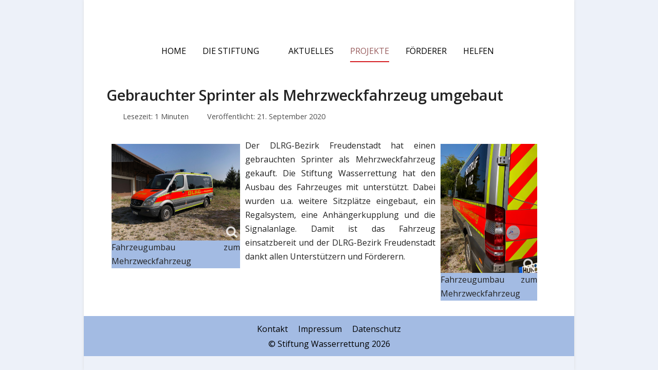

--- FILE ---
content_type: text/html; charset=utf-8
request_url: https://www.stiftung-wasserrettung.de/projekte?view=article&id=27:gebrauchter-sprinter-als-mehrzweckfahrzeug-umgebaut&catid=9:projekte
body_size: 10245
content:
<!DOCTYPE html>
<html lang="de-de" dir="ltr" data-bs-theme="light">

<head>
   <meta http-equiv="X-UA-Compatible" content="IE=edge" /><meta name="viewport" content="width=device-width, initial-scale=1" /><meta name="HandheldFriendly" content="true" /><meta name="mobile-web-app-capable" content="YES" /> <!-- document meta -->
   <meta charset="utf-8">
	<title>Gebrauchter Sprinter als Mehrzweckfahrzeug umgebaut</title>
<link href="https://fonts.gstatic.com?f75112" rel="preconnect">
	<link href="https://fonts.googleapis.com/css2?family=Open+Sans:ital,wght@0,300;0,400;0,600;0,700;0,800;1,300;1,400;1,600;1,700;1,800&amp;display=swap" rel="stylesheet">
	<link href="https://use.fontawesome.com/releases/v7.0.0/css/all.css?f75112" rel="stylesheet">
	<link href="https://unpkg.com/lenis@1.3.8/dist/lenis.css?f75112" rel="stylesheet">
	<link href="/media/templates/site/tp_easy/css/compiled-4301629b98ad0403bf47698d7b208850.css?f75112" rel="stylesheet">
	<link href="/media/templates/site/tp_easy/css/compiled-f42d40fccd2bb694cdb04d42ffcefe7f.css?f75112" rel="stylesheet">
	<link href="/media/vendor/joomla-custom-elements/css/joomla-alert.min.css?0.4.1" rel="stylesheet">
	<link href="/media/uikit4/css/uikit.min.css?f75112" rel="stylesheet">
	<link href="/media/plg_system_jcemediabox/css/jcemediabox.min.css?7d30aa8b30a57b85d658fcd54426884a" rel="stylesheet">
	<link href="/media/plg_system_jcepro/site/css/content.min.css?86aa0286b6232c4a5b58f892ce080277" rel="stylesheet">
	<link href="/plugins/system/cookiespolicynotificationbar/assets/css/cpnb-style.min.css" rel="stylesheet" media="all">
	<style>#fi-61b9f1168f37cc48296773{margin-bottom:30px}@media (max-width: 575.98px) {#fi-61b9f1168f37cc48296773{margin-bottom:30px}}</style>
	<style>.sk-cube-grid{width:68px;height:68px;margin:0 auto}.sk-cube-grid .sk-cube{width:33.33%;height:33.33%;background-color:rgb(15, 78, 102);float:left;-webkit-animation:sk-cubeGridScaleDelay 1.3s infinite ease-in-out;animation:sk-cubeGridScaleDelay 1.3s infinite ease-in-out}.sk-cube-grid .sk-cube1{-webkit-animation-delay:.2s;animation-delay:.2s}.sk-cube-grid .sk-cube2{-webkit-animation-delay:.3s;animation-delay:.3s}.sk-cube-grid .sk-cube3{-webkit-animation-delay:.4s;animation-delay:.4s}.sk-cube-grid .sk-cube4{-webkit-animation-delay:.1s;animation-delay:.1s}.sk-cube-grid .sk-cube5{-webkit-animation-delay:.2s;animation-delay:.2s}.sk-cube-grid .sk-cube6{-webkit-animation-delay:.3s;animation-delay:.3s}.sk-cube-grid .sk-cube7{-webkit-animation-delay:0ms;animation-delay:0ms}.sk-cube-grid .sk-cube8{-webkit-animation-delay:.1s;animation-delay:.1s}.sk-cube-grid .sk-cube9{-webkit-animation-delay:.2s;animation-delay:.2s}@-webkit-keyframes sk-cubeGridScaleDelay{0%,100%,70%{-webkit-transform:scale3D(1,1,1);transform:scale3D(1,1,1)}35%{-webkit-transform:scale3D(0,0,1);transform:scale3D(0,0,1)}}@keyframes sk-cubeGridScaleDelay{0%,100%,70%{-webkit-transform:scale3D(1,1,1);transform:scale3D(1,1,1)}35%{-webkit-transform:scale3D(0,0,1);transform:scale3D(0,0,1)}}[data-bs-theme=dark] .sk-cube-grid .sk-cube{background-color:rgb(15, 78, 102);}#astroid-preloader{background:rgba(0, 0, 0, 0.545);z-index: 99999;}[data-bs-theme=dark] #astroid-preloader{background:rgba(0, 0, 0, 0.545);}</style>
	<style>.wf_caption {background-color: #a3bbe3;
    /* hyphens */
   -epub-hyphens: auto;
   -moz-hyphens: auto;
   -o-hyphens: auto;
   -webkit-hyphens: auto;
   -ms-hyphens: auto;
   hyphens: auto; 
}</style>
	<style>

/* BEGIN: Cookies Policy Notification Bar - J! system plugin (Powered by: Web357.com) */
.cpnb-outer { border-color: rgba(32, 34, 38, 1); }
.cpnb-outer.cpnb-div-position-top { border-bottom-width: 1px; }
.cpnb-outer.cpnb-div-position-bottom { border-top-width: 1px; }
.cpnb-outer.cpnb-div-position-top-left, .cpnb-outer.cpnb-div-position-top-right, .cpnb-outer.cpnb-div-position-bottom-left, .cpnb-outer.cpnb-div-position-bottom-right { border-width: 1px; }
.cpnb-message { color: #f1f1f3; }
.cpnb-message a { color: #ffffff }
.cpnb-button, .cpnb-button-ok, .cpnb-m-enableAllButton { -webkit-border-radius: 4px; -moz-border-radius: 4px; border-radius: 4px; font-size: 12px; color: #ffffff; background-color: rgba(59, 137, 199, 1); }
.cpnb-button:hover, .cpnb-button:focus, .cpnb-button-ok:hover, .cpnb-button-ok:focus, .cpnb-m-enableAllButton:hover, .cpnb-m-enableAllButton:focus { color: #ffffff; background-color: rgba(49, 118, 175, 1); }
.cpnb-button-decline, .cpnb-button-delete, .cpnb-button-decline-modal, .cpnb-m-DeclineAllButton { color: #ffffff; background-color: rgba(119, 31, 31, 1); }
.cpnb-button-decline:hover, .cpnb-button-decline:focus, .cpnb-button-delete:hover, .cpnb-button-delete:focus, .cpnb-button-decline-modal:hover, .cpnb-button-decline-modal:focus, .cpnb-m-DeclineAllButton:hover, .cpnb-m-DeclineAllButton:focus { color: #ffffff; background-color: rgba(175, 38, 20, 1); }
.cpnb-button-cancel, .cpnb-button-reload, .cpnb-button-cancel-modal { color: #ffffff; background-color: rgba(90, 90, 90, 1); }
.cpnb-button-cancel:hover, .cpnb-button-cancel:focus, .cpnb-button-reload:hover, .cpnb-button-reload:focus, .cpnb-button-cancel-modal:hover, .cpnb-button-cancel-modal:focus { color: #ffffff; background-color: rgba(54, 54, 54, 1); }
.cpnb-button-settings, .cpnb-button-settings-modal { color: #ffffff; background-color: rgba(90, 90, 90, 1); }
.cpnb-button-settings:hover, .cpnb-button-settings:focus, .cpnb-button-settings-modal:hover, .cpnb-button-settings-modal:focus { color: #ffffff; background-color: rgba(54, 54, 54, 1); }
.cpnb-button-more-default, .cpnb-button-more-modal { color: #ffffff; background-color: rgba(123, 138, 139, 1); }
.cpnb-button-more-default:hover, .cpnb-button-more-modal:hover, .cpnb-button-more-default:focus, .cpnb-button-more-modal:focus { color: #ffffff; background-color: rgba(105, 118, 119, 1); }
.cpnb-m-SaveChangesButton { color: #ffffff; background-color: rgba(133, 199, 136, 1); }
.cpnb-m-SaveChangesButton:hover, .cpnb-m-SaveChangesButton:focus { color: #ffffff; background-color: rgba(96, 153, 100, 1); }
@media only screen and (max-width: 600px) {
.cpnb-left-menu-toggle::after, .cpnb-left-menu-toggle-button {
content: "Categories";
}
}
/* END: Cookies Policy Notification Bar - J! system plugin (Powered by: Web357.com) */
</style>
<script src="/media/vendor/jquery/js/jquery.min.js?3.7.1"></script>
	<script src="/media/legacy/js/jquery-noconflict.min.js?504da4"></script>
	<script src="/media/astroid/js/jquery.easing.min.js?f75112"></script>
	<script src="/media/astroid/js/megamenu.min.js?f75112"></script>
	<script src="/media/astroid/js/jquery.hoverIntent.min.js?f75112"></script>
	<script src="/media/astroid/js/offcanvas.min.js?f75112"></script>
	<script src="/media/astroid/js/mobilemenu.min.js?f75112"></script>
	<script src="https://unpkg.com/lenis@1.3.8/dist/lenis.min.js?f75112"></script>
	<script src="/media/astroid/js/script.min.js?f75112"></script>
	<script type="application/json" class="joomla-script-options new">{"joomla.jtext":{"ERROR":"Fehler","MESSAGE":"Nachricht","NOTICE":"Hinweis","WARNING":"Warnung","JCLOSE":"Schließen","JOK":"OK","JOPEN":"Öffnen"},"system.paths":{"root":"","rootFull":"https:\/\/www.stiftung-wasserrettung.de\/","base":"","baseFull":"https:\/\/www.stiftung-wasserrettung.de\/"},"csrf.token":"aa5dcca533b4d0abe534581435265777","uikit4.defer":true}</script>
	<script src="/media/system/js/core.min.js?a3d8f8"></script>
	<script src="/media/system/js/messages.min.js?9a4811" type="module"></script>
	<script src="/media/uikit4/js/uikit.min.js?f75112"></script>
	<script src="/media/uikit4/js/uikit-icons.min.js?f75112"></script>
	<script src="/media/plg_system_jcemediabox/js/jcemediabox.min.js?7d30aa8b30a57b85d658fcd54426884a"></script>
	<script src="/plugins/system/cookiespolicynotificationbar/assets/js/cookies-policy-notification-bar.min.js"></script>
	<script>const initSmoothScrollingGSAP = () => {const lenis = new Lenis({duration: 0.54});lenis.on('scroll', ScrollTrigger.update);gsap.ticker.add((time)=>{lenis.raf(time * 1000)});gsap.ticker.lagSmoothing(0);};const initSmoothScrolling = () => {const lenis = new Lenis({duration: 0.54});function raf(time) {lenis.raf(time);requestAnimationFrame(raf);}requestAnimationFrame(raf);};if (typeof ScrollTrigger !== 'undefined') {initSmoothScrollingGSAP()} else {initSmoothScrolling()}</script>
	<script>var TEMPLATE_HASH = "7a8bbb3b06fab17e787fb247e8090026", ASTROID_COLOR_MODE ="light";</script>
	<script type="application/ld+json">{"@context":"https://schema.org","@graph":[{"@type":"Organization","@id":"https://www.stiftung-wasserrettung.de/#/schema/Organization/base","name":"Stiftung Wasserrettung","url":"https://www.stiftung-wasserrettung.de/"},{"@type":"WebSite","@id":"https://www.stiftung-wasserrettung.de/#/schema/WebSite/base","url":"https://www.stiftung-wasserrettung.de/","name":"Stiftung Wasserrettung","publisher":{"@id":"https://www.stiftung-wasserrettung.de/#/schema/Organization/base"}},{"@type":"WebPage","@id":"https://www.stiftung-wasserrettung.de/#/schema/WebPage/base","url":"https://www.stiftung-wasserrettung.de/projekte?view=article&amp;id=27:gebrauchter-sprinter-als-mehrzweckfahrzeug-umgebaut&amp;catid=9:projekte","name":"Gebrauchter Sprinter als Mehrzweckfahrzeug umgebaut","isPartOf":{"@id":"https://www.stiftung-wasserrettung.de/#/schema/WebSite/base"},"about":{"@id":"https://www.stiftung-wasserrettung.de/#/schema/Organization/base"},"inLanguage":"de-DE"},{"@type":"Article","@id":"https://www.stiftung-wasserrettung.de/#/schema/com_content/article/27","name":"Gebrauchter Sprinter als Mehrzweckfahrzeug umgebaut","headline":"Gebrauchter Sprinter als Mehrzweckfahrzeug umgebaut","inLanguage":"de-DE","dateCreated":"2020-09-20T22:00:00+00:00","isPartOf":{"@id":"https://www.stiftung-wasserrettung.de/#/schema/WebPage/base"}}]}</script>
	<script>jQuery(document).ready(function(){WfMediabox.init({"base":"\/","theme":"standard","width":"","height":"","lightbox":0,"shadowbox":0,"icons":1,"overlay":1,"overlay_opacity":0,"overlay_color":"","transition_speed":500,"close":2,"labels":{"close":"Schlie\u00dfen","next":"N\u00e4chstes","previous":"Vorheriges","cancel":"Abbrechen","numbers":"{{numbers}}","numbers_count":"{{current}} von {{total}}","download":"Download"},"swipe":true,"expand_on_click":true});});</script>
	<script>

// BEGIN: Cookies Policy Notification Bar - J! system plugin (Powered by: Web357.com)
var cpnb_config = {"w357_joomla_caching":0,"w357_position":"center","w357_show_close_x_icon":"1","w357_hide_after_time":"display_always","w357_duration":"60","w357_animate_duration":"1000","w357_limit":"0","w357_message":"Um die optimale Nutzung unserer Website zu ermöglichen, verwenden wir Cookies. Um nicht gegen geltende Gesetze zu verstoßen, benötigen wir dazu Ihr ausdrückliches Einverständnis.","w357_display_ok_btn":"1","w357_buttonText":"Ja, ich gebe mein Einverständnis!","w357_display_decline_btn":"1","w357_buttonDeclineText":"Ablehnen","w357_display_cancel_btn":"0","w357_buttonCancelText":"Schließen","w357_display_settings_btn":0,"w357_buttonSettingsText":"Einstellungen","w357_buttonMoreText":"Weitere Informationen","w357_buttonMoreLink":"","w357_display_more_info_btn":"1","w357_fontColor":"#f1f1f3","w357_linkColor":"#ffffff","w357_fontSize":"12px","w357_backgroundColor":"rgba(50, 58, 69, 1)","w357_borderWidth":"1","w357_body_cover":"1","w357_overlay_state":"1","w357_overlay_color":"rgba(10, 10, 10, 0.3)","w357_height":"auto","w357_cookie_name":"cookiesDirective","w357_link_target":"_self","w357_popup_width":"800","w357_popup_height":"600","w357_customText":"\u003Ch1\u003EVereinbarung zur Verwendung von Cookies\u003C\/h1\u003E\r\n\u003Chr \/\u003E\r\n\u003Ch3\u003EAllgemeine Verwendung\u003C\/h3\u003E\r\n\u003Cp\u003EWir verwenden Cookies, Tracking Pixels und ähnliche Technologien auf unserer Website. Cookies sind kleine Dateien, die von uns erstellt und auf Ihrem Gerät gespeichert werden. Unsere Website verwendet Cookies, die von uns oder von Dritten zu verschiedenen Zwecken im Rahmen der Verwendung und Funktionalität einschließlich der Personalisierung unserer Website abgelegt werden. Es ist möglich, dass Cookies verwendet werden, um zu nachzuvollziehen, wie Sie die Website verwenden und so zielgerichtete Werbung anzuzeigen.\u003C\/p\u003E\r\n\u003Ch3\u003EDritt-Anbieter\u003C\/h3\u003E\r\n\u003Cp\u003EUnsere Website nutzt verschiedene Dienste von Dritt-Anbietern. Wenn Sie auf unserer Website sind, können diese Dienste anonyme Cookies im Browser des Benutzers ablegen und diese Cookies mit in der Cookie-Datei des Besuchers speichern. Im folgenden eine Liste einiger derartiger Dienste: Google, Facebook, Twitter, Adroll, MailChimp, Sucuri, Intercom und andere soziale Netzwerke, Anzeigen-Agenturen, Sicherheits-Software wie z.B. Firewalls, Datenanalyse-Unternehmen und Anbieter von Internetzugängen. Diese Dienste sammeln möglicherweise auch anonyme Identifizierungsmerkmale wie die IP-Adresse, den HTTP-Referrer, die eindeutige Geräte-Kennung und andere nicht-persönliche Informationen zur Identifizierung sowie Server Logfiles.\u003C\/p\u003E\r\n\u003Chr \/\u003E","w357_more_info_btn_type":"custom_text","w357_blockCookies":"1","w357_autoAcceptAfterScrolling":"0","w357_numOfScrolledPixelsBeforeAutoAccept":"300","w357_reloadPageAfterAccept":"0","w357_enableConfirmationAlerts":"0","w357_enableConfirmationAlertsForAcceptBtn":0,"w357_enableConfirmationAlertsForDeclineBtn":0,"w357_enableConfirmationAlertsForDeleteBtn":0,"w357_confirm_allow_msg":"Hiermit erlauben Sie, dass diese Website in diesem Browser Cookies setzen und verwenden darf. Sind Sie sicher, dass Sie diese Funktion aktivieren und erlauben möchten?","w357_confirm_delete_msg":"Hiermit löschen Sie die von dieser Website in diesem Browser gesetzen Cookies. Sind Sie sicher, dass Sie alle Cookies dieser Website deaktivieren und löschen möchten?","w357_show_in_iframes":"0","w357_shortcode_is_enabled_on_this_page":0,"w357_base_url":"https:\/\/www.stiftung-wasserrettung.de\/","w357_base_ajax_url":"https:\/\/www.stiftung-wasserrettung.de\/","w357_current_url":"https:\/\/www.stiftung-wasserrettung.de\/projekte","w357_always_display":"0","w357_show_notification_bar":true,"w357_expiration_cookieSettings":"365","w357_expiration_cookieAccept":"365","w357_expiration_cookieDecline":"180","w357_expiration_cookieCancel":"3","w357_accept_button_class_notification_bar":"cpnb-accept-btn","w357_decline_button_class_notification_bar":"cpnb-decline-btn","w357_cancel_button_class_notification_bar":"cpnb-cancel-btn","w357_settings_button_class_notification_bar":"cpnb-settings-btn","w357_moreinfo_button_class_notification_bar":"cpnb-moreinfo-btn","w357_accept_button_class_notification_bar_modal_window":"cpnb-accept-btn-m","w357_decline_button_class_notification_bar_modal_window":"cpnb-decline-btn-m","w357_save_button_class_notification_bar_modal_window":"cpnb-save-btn-m","w357_buttons_ordering":"[\u0022ok\u0022,\u0022decline\u0022,\u0022cancel\u0022,\u0022settings\u0022,\u0022moreinfo\u0022]"};
// END: Cookies Policy Notification Bar - J! system plugin (Powered by: Web357.com)
</script>
	<script>

// BEGIN: Cookies Policy Notification Bar - J! system plugin (Powered by: Web357.com)
var cpnb_cookiesCategories = {"cookie_categories_group0":{"cookie_category_id":"required-cookies","cookie_category_name":"Required Cookies","cookie_category_description":"The Required or Functional cookies relate to the functionality of our websites and allow us to improve the service we offer to you through our websites, for example by allowing you to carry information across pages of our website to avoid you having to re-enter information, or by recognizing your preferences when you return to our website.","cookie_category_checked_by_default":"2","cookie_category_status":"1"},"cookie_categories_group1":{"cookie_category_id":"analytical-cookies","cookie_category_name":"Analytical Cookies","cookie_category_description":"Analytical cookies allow us to recognize and to count the number of visitors to our website, to see how visitors move around the website when they are using it and to record which content viewers view and are interested in. This helps us to determine how frequently particular pages and advertisements are visited and to determine the most popular areas of our website. This helps us to improve the service which we offer to you by helping us make sure our users are finding the information they are looking for, by providing anonymized demographic data to third parties in order to target advertising more appropriately to you, and by tracking the success of advertising campaigns on our website.","cookie_category_checked_by_default":"1","cookie_category_status":"1"},"cookie_categories_group2":{"cookie_category_id":"social-media-cookies","cookie_category_name":"Social Media","cookie_category_description":"These cookies allow you to share Website content with social media platforms (e.g., Facebook, Twitter, Instagram). We have no control over these cookies as they are set by the social media platforms themselves.","cookie_category_checked_by_default":"1","cookie_category_status":"1"},"cookie_categories_group3":{"cookie_category_id":"targeted-advertising-cookies","cookie_category_name":"Targeted Advertising Cookies","cookie_category_description":"Advertising and targeting cookies are used to deliver advertisements more relevant to you, but can also limit the number of times you see an advertisement and be used to chart the effectiveness of an ad campaign by tracking users’ clicks. They can also provide security in transactions. They are usually placed by third-party advertising networks with a website operator’s permission but can be placed by the operator themselves. They can remember that you have visited a website, and this information can be shared with other organizations, including other advertisers. They cannot determine who you are though, as the data collected is never linked to your profile. ","cookie_category_checked_by_default":"1","cookie_category_status":"1"}};
// END: Cookies Policy Notification Bar - J! system plugin (Powered by: Web357.com)
</script>
	<script>

// BEGIN: Cookies Policy Notification Bar - J! system plugin (Powered by: Web357.com)
var cpnb_manager = {"w357_m_modalState":"0","w357_m_floatButtonState":"1","w357_m_floatButtonPosition":"bottom_left","w357_m_HashLink":"cookies","w357_m_modal_menuItemSelectedBgColor":"rgba(200, 200, 200, 1)","w357_m_saveChangesButtonColorAfterChange":"rgba(13, 92, 45, 1)","w357_m_floatButtonIconSrc":"https:\/\/www.stiftung-wasserrettung.de\/media\/plg_system_cookiespolicynotificationbar\/icons\/cpnb-cookies-manager-icon-1-64x64.png","w357_m_FloatButtonIconType":"image","w357_m_FloatButtonIconFontAwesomeName":"fas fa-cookie-bite","w357_m_FloatButtonIconFontAwesomeSize":"fa-lg","w357_m_FloatButtonIconFontAwesomeColor":"rgba(61, 47, 44, 0.84)","w357_m_FloatButtonIconUikitName":"cog","w357_m_FloatButtonIconUikitSize":"1","w357_m_FloatButtonIconUikitColor":"rgba(61, 47, 44, 0.84)","w357_m_floatButtonText":"Cookie Manager","w357_m_modalHeadingText":"Erweiterte Cookie Einstellungen","w357_m_checkboxText":"Aktiviert","w357_m_lockedText":"(Gesperrt)","w357_m_EnableAllButtonText":"Allow All Cookies","w357_m_DeclineAllButtonText":"Alle Cookies ablehnen","w357_m_SaveChangesButtonText":"Einstellungen speichern","w357_m_confirmationAlertRequiredCookies":"Diese Cookies sind für diese Website unbedingt erforderlich. Sie können diese Kategorie von Cookies nicht deaktivieren. Vielen Dank für dein Verständnis!"};
// END: Cookies Policy Notification Bar - J! system plugin (Powered by: Web357.com)
</script>
 <!-- joomla head -->
    <!-- head styles -->
    <!-- head scripts -->

<!-- BEGIN: Google Analytics -->
<script>console.log("Google analytics javascript code goes here...")</script>
<!-- END: Google Analytics -->

<!-- BEGIN: Facebook -->
<script>console.log("Facebook javascript code goes here...")</script>
<!-- END: Facebook -->
</head> <!-- document head -->

<body class="site astroid-framework com-content view-article layout-default itemid-139 guest-user astroid-header-stacked-center projekte-alias tp-style-14 de-DE ltr">
   <div id="astroid-preloader" class="d-flex align-items-center justify-content-center position-fixed top-0 start-0 bottom-0 end-0">
   <div class="sk-cube-grid"> <div class="sk-cube sk-cube1"></div><div class="sk-cube sk-cube2"></div><div class="sk-cube sk-cube3"></div><div class="sk-cube sk-cube4"></div><div class="sk-cube sk-cube5"></div><div class="sk-cube sk-cube6"></div><div class="sk-cube sk-cube7"></div><div class="sk-cube sk-cube8"></div><div class="sk-cube sk-cube9"></div></div></div><button type="button" title="Back to Top" id="astroid-backtotop" class="btn rounded hideonsm hideonxs" ><i class="fas fa-arrow-up"></i></button><!-- astroid container -->
<div class="astroid-container">
        <!-- astroid content -->
    <div class="astroid-content">
                <!-- astroid layout -->
        <div class="astroid-layout astroid-layout-boxed">
                        <!-- astroid wrapper -->
            <div class="astroid-wrapper">
                                <div class="astroid-section" id="ta-xajf5lnc8"><div class="container"><div class="astroid-row row" id="ar-7zx1blt76"><div class="astroid-column col-lg-12 col-md-12 col-sm-12 col-12" id="u3s-p8t41r1mh"><div class="astroid-module-position" id="tb1s-66wzjxkcz"><div class="top-a-1-position moduletable ">
        <style type="text/css">

.uk-slidenav {
    color: rgba(255,255,255,.9);
    background: rgba(0,0,0,.3);
	transition:background .1s ease-in-out
	
}
.uk-slidenav:focus, .uk-slidenav:hover {
    color: rgba(255,255,255,1);
    background: rgba(0,0,0,.5);
}
@media only screen and (max-width: 768px) {
  .jp-slide {max-width:90%!important;}
}

</style>
<div class="uk-position-relative uk-visible-toggle uk-dark" data-uk-slideshow="ratio:914:275;animation:fade;autoplay:true;autoplay-interval:5000;finite:0;pause-on-hover:false">
    <ul class="uk-slideshow-items">
                <li>
		                        
										<a target="" href="/"><img src="/images/slider/slideheader0.jpg#joomlaImage://local-images/slider/slideheader0.jpg?width=914&height=275" alt="" uk-cover></a>
					
            			
		
		        </li>
                <li>
		                        
										<a target="" href="/"><img src="/images/slider/slideheader1.jpg#joomlaImage://local-images/slider/slideheader1.jpg?width=914&height=275" alt="" uk-cover></a>
					
            			
		
		        </li>
                <li>
		                        
										<a target="" href="/"><img src="/images/slider/slideheader2.jpg#joomlaImage://local-images/slider/slideheader2.jpg?width=914&height=275" alt="" uk-cover></a>
					
            			
		
		        </li>
                <li>
		                        
										<a target="" href="/"><img src="/images/slider/slideheader3.jpg#joomlaImage://local-images/slider/slideheader3.jpg?width=914&height=275" alt="" uk-cover></a>
					
            			
		
		        </li>
                <li>
		                        
										<a target="" href="/"><img src="/images/slider/slideheader4.jpg#joomlaImage://local-images/slider/slideheader4.jpg?width=914&height=275" alt="" uk-cover></a>
					
            			
		
		        </li>
                <li>
		                        
										<a target="" href="/"><img src="/images/slider/slideheader5.jpg#joomlaImage://local-images/slider/slideheader5.jpg?width=914&height=275" alt="" uk-cover></a>
					
            			
		
		        </li>
                <li>
		                        
										<a target="" href="/"><img src="/images/slider/slideheader6.jpg#joomlaImage://local-images/slider/slideheader6.jpg?width=914&height=275" alt="" uk-cover></a>
					
            			
		
		        </li>
                <li>
		                        
										<a target="" href="/"><img src="/images/slider/slideheader7.jpg#joomlaImage://local-images/slider/slideheader7.jpg?width=914&height=275" alt="" uk-cover></a>
					
            			
		
		        </li>
            </ul>

    
    	<div class="uk-position-bottom-center uk-position-small">
	<ul class="uk-slideshow-nav uk-dotnav uk-flex-center uk-margin"></ul>
	</div>
    
</div>
</div></div></div></div></div></div><div class="astroid-section astroid-header-section" id="hm-qc28m565x"><div class="astroid-row row no-gutters gx-0" id="ar-ley8f0qzj"><div class="astroid-column col-lg-12 col-md-12 col-sm-12 col-12" id="ac-w5udsotaa"><div class="astroid-module-position" id="h-lxpc37g72"><header id="astroid-header" class="astroid-header astroid-stacked-header astroid-stacked-center-header">
   <div class="d-flex">
      <div class="header-stacked-section d-flex justify-content-between flex-column w-100">
         <div class="w-100 d-flex justify-content-center"><div class="d-flex d-lg-none justify-content-start"><div class="header-mobilemenu-trigger burger-menu-button align-self-center" data-offcanvas="#astroid-mobilemenu" data-effect="mobilemenu-slide"><button aria-label="Mobile Menu Toggle" class="button" type="button"><span class="box"><span class="inner"><span class="visually-hidden">Mobile Menu Toggle</span></span></span></button></div></div>            <div class="d-flex w-100 justify-content-center"><!-- logo starts -->
    <!-- image logo starts -->
        <div class="logo-wrapper astroid-logo">
                                                                    
                                    </div>
    <!-- image logo ends -->
<!-- logo ends --></div><div class="min-w-30 d-lg-none"></div></div>                 <div data-megamenu data-megamenu-class=".has-megamenu" data-megamenu-content-class=".megamenu-container" data-dropdown-arrow="true" data-header-offset="true" data-transition-speed="300" data-megamenu-animation="fade" data-easing="linear" data-astroid-trigger="hover" data-megamenu-submenu-class=".nav-submenu" class="astroid-stacked-center-menu w-100 d-none d-lg-flex justify-content-center pt-3">
                     <nav class=" astroid-nav-wraper align-self-center px-2 d-none d-lg-block w-100" aria-label="stacked menu"><ul class="nav astroid-nav justify-content-center d-flex align-items-center"><li data-position="right" class="nav-item nav-item-id-101 nav-item-level-1 nav-item-default"><!--menu link starts-->
<a href="/" title="Home" class="as-menu-item nav-link-item-id-101 nav-link item-link-component item-level-1" data-drop-action="hover">
   <span class="nav-title">
               <i class="fas fa-home"></i>
                                          <span class="nav-title-text">Home</span>                              </span>
   </a>
<!--menu link ends--></li><li data-position="right" class="nav-item nav-item-id-133 nav-item-level-1 nav-item-deeper nav-item-parent has-megamenu nav-item-dropdown"><!--menu link starts-->
<a href="#" title="Die Stiftung" class="as-menu-item nav-link-item-id-133 nav-link megamenu-item-link item-link-heading item-level-1" data-drop-action="hover">
   <span class="nav-title">
                                          <span class="nav-title-text">Die Stiftung</span>                                                <i class="fas fa-chevron-down nav-item-caret"></i>
                  </span>
   </a>
<!--menu link ends--><div class="megamenu-container nav-submenu-container nav-item-level-1"><ul class="nav-submenu" style="width:250px"><li data-position="right" class="nav-item-submenu nav-item-id-134 nav-item-level-2"><!--menu link starts-->
<a href="/die-stiftung/wir-ueber-uns" title="Wir über uns" class="as-menu-item nav-link-item-id-134 item-link-component item-level-2" data-drop-action="hover">
   <span class="nav-title">
                                          <span class="nav-title-text">Wir über uns</span>                              </span>
   </a>
<!--menu link ends--></li><li data-position="right" class="nav-item-submenu nav-item-id-135 nav-item-level-2"><!--menu link starts-->
<a href="/die-stiftung/geschichte" title="Geschichte" class="as-menu-item nav-link-item-id-135 item-link-component item-level-2" data-drop-action="hover">
   <span class="nav-title">
                                          <span class="nav-title-text">Geschichte</span>                              </span>
   </a>
<!--menu link ends--></li><li data-position="right" class="nav-item-submenu nav-item-id-136 nav-item-level-2"><!--menu link starts-->
<a href="/die-stiftung/gremien" title="Gremien" class="as-menu-item nav-link-item-id-136 item-link-component item-level-2" data-drop-action="hover">
   <span class="nav-title">
                                          <span class="nav-title-text">Gremien</span>                              </span>
   </a>
<!--menu link ends--></li><li data-position="right" class="nav-item-submenu nav-item-id-137 nav-item-level-2"><!--menu link starts-->
<a href="/die-stiftung/downloads" title="Downloads" class="as-menu-item nav-link-item-id-137 item-link-component item-level-2" data-drop-action="hover">
   <span class="nav-title">
                                          <span class="nav-title-text">Downloads</span>                              </span>
   </a>
<!--menu link ends--></li></ul></div></li><li data-position="right" class="nav-item nav-item-id-138 nav-item-level-1"><!--menu link starts-->
<a href="/aktuelles" title="Aktuelles" class="as-menu-item nav-link-item-id-138 nav-link item-link-component item-level-1" data-drop-action="hover">
   <span class="nav-title">
                                          <span class="nav-title-text">Aktuelles</span>                              </span>
   </a>
<!--menu link ends--></li><li data-position="right" class="nav-item nav-item-id-139 nav-item-level-1 nav-item-current nav-item-active"><!--menu link starts-->
<a href="/projekte" title="Projekte" class="as-menu-item nav-link-item-id-139 nav-link active item-link-component item-level-1" data-drop-action="hover">
   <span class="nav-title">
                                          <span class="nav-title-text">Projekte</span>                              </span>
   </a>
<!--menu link ends--></li><li data-position="right" class="nav-item nav-item-id-140 nav-item-level-1"><!--menu link starts-->
<a href="/foerderer" title="Förderer" class="as-menu-item nav-link-item-id-140 nav-link item-link-component item-level-1" data-drop-action="hover">
   <span class="nav-title">
                                          <span class="nav-title-text">Förderer</span>                              </span>
   </a>
<!--menu link ends--></li><li data-position="right" class="nav-item nav-item-id-141 nav-item-level-1"><!--menu link starts-->
<a href="/helfen" title="Helfen" class="as-menu-item nav-link-item-id-141 nav-link item-link-component item-level-1" data-drop-action="hover">
   <span class="nav-title">
                                          <span class="nav-title-text">Helfen</span>                              </span>
   </a>
<!--menu link ends--></li></ul></nav>                 </div>
                       </div>
   </div>
</header><!-- header starts -->
<header id="astroid-sticky-header" class="astroid-header astroid-header-sticky header-sticky-desktop header-stickyonscroll-mobile header-sticky-tablet d-none" data-megamenu data-megamenu-class=".has-megamenu" data-megamenu-content-class=".megamenu-container" data-dropdown-arrow="true" data-header-offset="true" data-transition-speed="300" data-megamenu-animation="fade" data-easing="linear" data-astroid-trigger="hover" data-megamenu-submenu-class=".nav-submenu">
   <div class="container d-flex flex-row justify-content-between">
      <div class="d-flex d-lg-none justify-content-start"><div class="header-mobilemenu-trigger burger-menu-button align-self-center" data-offcanvas="#astroid-mobilemenu" data-effect="mobilemenu-slide"><button aria-label="Mobile Menu Toggle" class="button" type="button"><span class="box"><span class="inner"><span class="visually-hidden">Mobile Menu Toggle</span></span></span></button></div></div>      <div class="header-left-section d-flex justify-content-start">
                    <!-- logo starts -->
    <!-- image logo starts -->
        <div class="logo-wrapper astroid-logo">
                                            <img src="https://www.stiftung-wasserrettung.de/images/stiftung_klein.jpg" alt="Stiftung Wasserrettung" class="astroid-logo-sticky" />                        
                                    </div>
    <!-- image logo ends -->
<!-- logo ends -->               </div>
                <div class="min-w-30 d-lg-none"></div>
            <div class="header-center-section d-none d-lg-flex justify-content-center flex-lg-grow-1"><nav class=" astroid-nav-wraper align-self-center px-3 d-none d-lg-block mx-auto" aria-label="sticky menu"><ul class="nav astroid-nav d-none d-lg-flex"><li data-position="right" class="nav-item nav-item-id-101 nav-item-level-1 nav-item-default"><!--menu link starts-->
<a href="/" title="Home" class="as-menu-item nav-link-item-id-101 nav-link item-link-component item-level-1" data-drop-action="hover">
   <span class="nav-title">
               <i class="fas fa-home"></i>
                                          <span class="nav-title-text">Home</span>                              </span>
   </a>
<!--menu link ends--></li><li data-position="right" class="nav-item nav-item-id-133 nav-item-level-1 nav-item-deeper nav-item-parent has-megamenu nav-item-dropdown"><!--menu link starts-->
<a href="#" title="Die Stiftung" class="as-menu-item nav-link-item-id-133 nav-link megamenu-item-link item-link-heading item-level-1" data-drop-action="hover">
   <span class="nav-title">
                                          <span class="nav-title-text">Die Stiftung</span>                                                <i class="fas fa-chevron-down nav-item-caret"></i>
                  </span>
   </a>
<!--menu link ends--><div class="megamenu-container nav-submenu-container nav-item-level-1"><ul class="nav-submenu" style="width:250px"><li data-position="right" class="nav-item-submenu nav-item-id-134 nav-item-level-2"><!--menu link starts-->
<a href="/die-stiftung/wir-ueber-uns" title="Wir über uns" class="as-menu-item nav-link-item-id-134 item-link-component item-level-2" data-drop-action="hover">
   <span class="nav-title">
                                          <span class="nav-title-text">Wir über uns</span>                              </span>
   </a>
<!--menu link ends--></li><li data-position="right" class="nav-item-submenu nav-item-id-135 nav-item-level-2"><!--menu link starts-->
<a href="/die-stiftung/geschichte" title="Geschichte" class="as-menu-item nav-link-item-id-135 item-link-component item-level-2" data-drop-action="hover">
   <span class="nav-title">
                                          <span class="nav-title-text">Geschichte</span>                              </span>
   </a>
<!--menu link ends--></li><li data-position="right" class="nav-item-submenu nav-item-id-136 nav-item-level-2"><!--menu link starts-->
<a href="/die-stiftung/gremien" title="Gremien" class="as-menu-item nav-link-item-id-136 item-link-component item-level-2" data-drop-action="hover">
   <span class="nav-title">
                                          <span class="nav-title-text">Gremien</span>                              </span>
   </a>
<!--menu link ends--></li><li data-position="right" class="nav-item-submenu nav-item-id-137 nav-item-level-2"><!--menu link starts-->
<a href="/die-stiftung/downloads" title="Downloads" class="as-menu-item nav-link-item-id-137 item-link-component item-level-2" data-drop-action="hover">
   <span class="nav-title">
                                          <span class="nav-title-text">Downloads</span>                              </span>
   </a>
<!--menu link ends--></li></ul></div></li><li data-position="right" class="nav-item nav-item-id-138 nav-item-level-1"><!--menu link starts-->
<a href="/aktuelles" title="Aktuelles" class="as-menu-item nav-link-item-id-138 nav-link item-link-component item-level-1" data-drop-action="hover">
   <span class="nav-title">
                                          <span class="nav-title-text">Aktuelles</span>                              </span>
   </a>
<!--menu link ends--></li><li data-position="right" class="nav-item nav-item-id-139 nav-item-level-1 nav-item-current nav-item-active"><!--menu link starts-->
<a href="/projekte" title="Projekte" class="as-menu-item nav-link-item-id-139 nav-link active item-link-component item-level-1" data-drop-action="hover">
   <span class="nav-title">
                                          <span class="nav-title-text">Projekte</span>                              </span>
   </a>
<!--menu link ends--></li><li data-position="right" class="nav-item nav-item-id-140 nav-item-level-1"><!--menu link starts-->
<a href="/foerderer" title="Förderer" class="as-menu-item nav-link-item-id-140 nav-link item-link-component item-level-1" data-drop-action="hover">
   <span class="nav-title">
                                          <span class="nav-title-text">Förderer</span>                              </span>
   </a>
<!--menu link ends--></li><li data-position="right" class="nav-item nav-item-id-141 nav-item-level-1"><!--menu link starts-->
<a href="/helfen" title="Helfen" class="as-menu-item nav-link-item-id-141 nav-link item-link-component item-level-1" data-drop-action="hover">
   <span class="nav-title">
                                          <span class="nav-title-text">Helfen</span>                              </span>
   </a>
<!--menu link ends--></li></ul></nav></div>         </div>
</header>
<!-- header ends --></div></div></div></div><div class="astroid-section astroid-component-section" id="content"><div class="container"><div class="astroid-row row" id="ar-1528971561366"><div class="astroid-column col-lg-12 col-md-12 col-sm-12 col-12" id="ac-ivxcevy0g"><div class="astroid-message" id="m-1528971711775"><div id="system-message-container" aria-live="polite"></div>
</div><div class="astroid-component" id="ca-1529739248826"><main class="astroid-component-area">
   <div class="com-content-article item-page" itemscope itemtype="https://schema.org/Article"><meta itemprop="inLanguage" content="de-DE"><div class="astroid-section" id="as-61b5cf11613cc086185689"><div class="astroid-row row no-gutters gx-0" id="ar-61b5cf11613cc033152637"><div class="astroid-column col-lg-12 col-md-12 col-sm-12 col-12" id="ac-61b5cf11613cc030930660"><div class="astroid-article-title" id="t-61b9bb50c0a7c455878112"><h1>Gebrauchter Sprinter als Mehrzweckfahrzeug umgebaut</h1></div><div class="astroid-article-infoblock" id="iba-61b9dc69558df484112986"><dl class="article-info muted above">
          <dt class="article-info-term">
                          Details                  </dt>

       
       
       
       
       <dd class="readtime">
   <i class="far fa-clock"></i>
   <span>Lesezeit: 1 Minuten</span>
</dd>
                  <dd class="published">
	<i class="far fa-calendar-check"></i>
	<time datetime="2020-09-21T00:00:00+02:00" itemprop="datePublished">
		Veröffentlicht: 21. September 2020	</time>
</dd>          
         
      
         </dl></div><div class="astroid-article-full-image" id="fi-61b9f1168f37cc48296773">
</div><div class="astroid-article-text" id="awt-61bae20c0d2cf499628496"><div style="text-align: justify;"><span class="wf_caption" style="margin: 10px; float: left; display: inline-block; max-width: 250px;" role="figure"><a href="/images/bilder/freudenstadt_fahrzeugumbau/freudenstadt_sprinter_2019_1.jpg" type="image/jpeg" class="jcepopup" data-mediabox="1" data-mediabox-caption="Fahrzeugumbau zum Mehrzweckfahrzeug"><img src="/images/bilder/freudenstadt_fahrzeugumbau/freudenstadt_sprinter_2019_1.jpg" alt="Fahrzeugumbau zum Mehrzweckfahrzeug" width="250" height="188" style="margin: initial; float: none;" /></a><span style="display: block;">Fahrzeugumbau zum Mehrzweckfahrzeug</span></span><span class="wf_caption" style="margin: 10px; float: right; display: inline-block; max-width: 188px;" role="figure"><a href="/images/bilder/freudenstadt_fahrzeugumbau/freudenstadt_sprinter_2019_2.jpg" type="image/jpeg" class="jcepopup" data-mediabox="1" data-mediabox-caption="Fahrzeugumbau zum Mehrzweckfahrzeug"><img src="/images/bilder/freudenstadt_fahrzeugumbau/freudenstadt_sprinter_2019_2.jpg" alt="Fahrzeugumbau zum Mehrzweckfahrzeug" width="188" height="250" style="margin: initial; float: none;" /></a><span style="display: block;">Fahrzeugumbau zum Mehrzweckfahrzeug</span></span>Der DLRG-Bezirk Freudenstadt hat einen gebrauchten Sprinter als Mehrzweckfahrzeug gekauft. Die Stiftung Wasserrettung hat den Ausbau des Fahrzeuges mit unterstützt. Dabei wurden u.a. weitere Sitzplätze eingebaut, ein Regalsystem, eine Anhängerkupplung und die Signalanlage. Damit ist das Fahrzeug einsatzbereit und der DLRG-Bezirk Freudenstadt dankt allen Unterstützern und Förderern.</div></div></div></div></div></div>
</main></div></div></div></div></div><div class="astroid-section astroid-footer-section" id="f-oel6e1bpp"><div class="container"><div class="astroid-row row" id="ar-pn9wa1b0i"><div class="astroid-column col-lg-12 col-md-12 col-sm-12 col-12" id="ac-y0qc1ag4p"><div class="astroid-module-position text-lg-center" id="f1c-qe89el34j"><div class="footer-1-position moduletable ">
        <ul class="nav menu menu-module navHorizontalView justify-content-center">
<li class="item-143"><a href="/kontakt" title="Kontakt" > <span class="nav-title">Kontakt</span></a></li><li class="item-144"><a href="/impressum" title="Impressum" > <span class="nav-title">Impressum</span></a></li><li class="item-145"><a href="/datenschutz" title="Datenschutz" > <span class="nav-title">Datenschutz</span></a></li></ul></div><div id="astroid-footer" class="astroid-footer"><div >© Stiftung Wasserrettung 2026</div></div></div></div></div></div></div>                            </div>
            <!-- end of astroid wrapper -->
                    </div>
        <!-- end of astroid layout -->
            </div>
    <!-- end of astroid content -->
    <div id="astroid-mobilemenu-wrap"><div class="astroid-mobilemenu d-none d-init dir-left" data-class-prefix="astroid-mobilemenu" id="astroid-mobilemenu">
   <div class="burger-menu-button active">
      <button aria-label="Mobile Menu Toggle" type="button" class="button close-offcanvas offcanvas-close-btn">
         <span class="box">
            <span class="inner"><span class="visually-hidden">Mobile Menu Toggle</span></span>
         </span>
      </button>
   </div>
   <ul class="astroid-mobile-menu d-none"><li class="nav-item nav-item-id-101 nav-item-level-1 nav-item-default"><!--menu link starts-->
<a href="/" title="Home" class="as-menu-item nav-link-item-id-101 nav-link item-link-component item-level-1" data-drop-action="hover">
   <span class="nav-title">
               <i class="fas fa-home"></i>
                                          <span class="nav-title-text">Home</span>                              </span>
   </a>
<!--menu link ends--></li><li class="nav-item nav-item-id-133 nav-item-level-1 nav-item-deeper nav-item-parent has-megamenu nav-item-dropdown"><!--menu link starts-->
<a href="#" title="Die Stiftung" class="as-menu-item nav-link-item-id-133 nav-link item-link-heading item-level-1" data-drop-action="hover">
   <span class="nav-title">
                                          <span class="nav-title-text">Die Stiftung</span>                              </span>
   </a>
<!--menu link ends--><ul class="nav-child list-group navbar-subnav level-1"><li class="nav-item-submenu nav-item-id-134 nav-item-level-2"><!--menu link starts-->
<a href="/die-stiftung/wir-ueber-uns" title="Wir über uns" class="as-menu-item nav-link-item-id-134 nav-link item-link-component item-level-2" data-drop-action="hover">
   <span class="nav-title">
                                          <span class="nav-title-text">Wir über uns</span>                              </span>
   </a>
<!--menu link ends--></li><li class="nav-item-submenu nav-item-id-135 nav-item-level-2"><!--menu link starts-->
<a href="/die-stiftung/geschichte" title="Geschichte" class="as-menu-item nav-link-item-id-135 nav-link item-link-component item-level-2" data-drop-action="hover">
   <span class="nav-title">
                                          <span class="nav-title-text">Geschichte</span>                              </span>
   </a>
<!--menu link ends--></li><li class="nav-item-submenu nav-item-id-136 nav-item-level-2"><!--menu link starts-->
<a href="/die-stiftung/gremien" title="Gremien" class="as-menu-item nav-link-item-id-136 nav-link item-link-component item-level-2" data-drop-action="hover">
   <span class="nav-title">
                                          <span class="nav-title-text">Gremien</span>                              </span>
   </a>
<!--menu link ends--></li><li class="nav-item-submenu nav-item-id-137 nav-item-level-2"><!--menu link starts-->
<a href="/die-stiftung/downloads" title="Downloads" class="as-menu-item nav-link-item-id-137 nav-link item-link-component item-level-2" data-drop-action="hover">
   <span class="nav-title">
                                          <span class="nav-title-text">Downloads</span>                              </span>
   </a>
<!--menu link ends--></li></ul></li><li class="nav-item nav-item-id-138 nav-item-level-1"><!--menu link starts-->
<a href="/aktuelles" title="Aktuelles" class="as-menu-item nav-link-item-id-138 nav-link item-link-component item-level-1" data-drop-action="hover">
   <span class="nav-title">
                                          <span class="nav-title-text">Aktuelles</span>                              </span>
   </a>
<!--menu link ends--></li><li class="nav-item nav-item-id-139 nav-item-level-1 nav-item-current nav-item-active"><!--menu link starts-->
<a href="/projekte" title="Projekte" class="as-menu-item nav-link-item-id-139 nav-link active item-link-component item-level-1" data-drop-action="hover">
   <span class="nav-title">
                                          <span class="nav-title-text">Projekte</span>                              </span>
   </a>
<!--menu link ends--></li><li class="nav-item nav-item-id-140 nav-item-level-1"><!--menu link starts-->
<a href="/foerderer" title="Förderer" class="as-menu-item nav-link-item-id-140 nav-link item-link-component item-level-1" data-drop-action="hover">
   <span class="nav-title">
                                          <span class="nav-title-text">Förderer</span>                              </span>
   </a>
<!--menu link ends--></li><li class="nav-item nav-item-id-141 nav-item-level-1"><!--menu link starts-->
<a href="/helfen" title="Helfen" class="as-menu-item nav-link-item-id-141 nav-link item-link-component item-level-1" data-drop-action="hover">
   <span class="nav-title">
                                          <span class="nav-title-text">Helfen</span>                              </span>
   </a>
<!--menu link ends--></li></ul></div>
</div></div>
<!-- end of astroid container -->
   <!-- body and layout -->
    <!-- body scripts -->
</body> <!-- document body -->

</html> <!-- document end -->

--- FILE ---
content_type: text/css
request_url: https://www.stiftung-wasserrettung.de/media/templates/site/tp_easy/css/compiled-f42d40fccd2bb694cdb04d42ffcefe7f.css?f75112
body_size: 11334
content:
#astroid-backtotop{border-radius:4px !important;background:rgb(102, 102, 102);padding:10px;}#astroid-backtotop > i{font-size:20px;color:rgb(255, 255, 255);width:20px;height:20px;line-height:20px;text-align:center;}[data-bs-theme=dark] #astroid-backtotop{background:rgb(102, 102, 102);}[data-bs-theme=dark] #astroid-backtotop > i{color:rgb(255, 255, 255);}#ta-xajf5lnc8{background-color:rgb(255, 255, 255);padding:20px 20px 20px 20px}[data-bs-theme=dark] #ta-xajf5lnc8{background-color:rgb(255, 255, 255);}.astroid-logo > .astroid-logo-sticky{max-height:60px;}#h-lxpc37g72{padding-right:30px}#hm-qc28m565x{padding:20px 0px 20px 0px}#ac-ivxcevy0g{padding-right:30px}#ac-ivxcevy0g{padding-right:30px}#ar-1528971561366{padding:0px 0px 0px 0px}#content{background-color:rgb(255, 255, 255);padding:20px 20px 20px 20px}[data-bs-theme=dark] #content{background-color:rgb(255, 255, 255);}#f1c-qe89el34j{color:rgb(0, 0, 0);}#f1c-qe89el34j a{color:rgb(119, 119, 119);}#f1c-qe89el34j a:hover{color:rgb(204, 204, 204);}[data-bs-theme=dark] #f1c-qe89el34j{color:rgb(0, 0, 0);}[data-bs-theme=dark] #f1c-qe89el34j a{color:rgb(119, 119, 119);}[data-bs-theme=dark] #f1c-qe89el34j a:hover{color:rgb(204, 204, 204);}#f-oel6e1bpp{background-color:rgb(163, 187, 227);color:rgb(0, 0, 0);padding-top:10px;padding-bottom:10px}#f-oel6e1bpp a{color:rgb(0, 0, 0);}#f-oel6e1bpp a:hover{color:rgb(152, 92, 93);}[data-bs-theme=dark] #f-oel6e1bpp{background-color:rgb(163, 187, 227);color:rgb(0, 0, 0);}[data-bs-theme=dark] #f-oel6e1bpp a{color:rgb(0, 0, 0);}[data-bs-theme=dark] #f-oel6e1bpp a:hover{color:rgb(152, 92, 93);}.mobilemenu-slide.astroid-mobilemenu{visibility:visible;-webkit-transform:translate3d(-100%, 0, 0);transform:translate3d(-100%, 0, 0);}.mobilemenu-slide.astroid-mobilemenu-open .mobilemenu-slide.astroid-mobilemenu {visibility:visible;-webkit-transform:translate3d(0, 0, 0);transform:translate3d(0, 0, 0);}.mobilemenu-slide.astroid-mobilemenu::after{display:none;}body.astroid-framework, .body.astroid-framework{font-weight:500;text-transform:none;font-size:1rem;line-height:1.7em;font-family:"Open Sans", Arial, Helvetica, sans-serif;}.astroid-framework h1, .astroid-framework .h1{font-weight:600;text-transform:none;font-size:1.8rem;line-height:1.4em;font-family:"Open Sans", Arial, Helvetica, sans-serif;}.astroid-framework h2, .astroid-framework .h2{font-weight:600;text-transform:none;font-size:1.6rem;line-height:1.3em;font-family:"Open Sans", Arial, Helvetica, sans-serif;}.astroid-framework h3, .astroid-framework .h3{font-weight:600;text-transform:none;font-size:1.4rem;line-height:1.6em;font-family:"Open Sans", Arial, Helvetica, sans-serif;}.astroid-framework h4, .astroid-framework .h4{color:rgb(0, 0, 0);font-weight:500;text-transform:none;font-size:1.2px;line-height:1.2em;font-family:"Open Sans", Arial, Helvetica, sans-serif;}[data-bs-theme=dark] .astroid-framework h4, [data-bs-theme=dark] .astroid-framework .h4{color:rgb(0, 0, 0);}.astroid-framework .astroid-nav > li > .as-menu-item, .astroid-framework .astroid-sidebar-menu > li > .nav-item-inner > .as-menu-item, .astroid-framework .astroid-mobile-menu > .nav-item > .as-menu-item{font-weight:500;text-transform:uppercase;font-size:1rem;line-height:1.728em;font-family:"Open Sans", Arial, Helvetica, sans-serif;}.astroid-framework .nav-submenu-container .nav-submenu > li, .astroid-framework .jddrop-content .megamenu-item .megamenu-menu li, .astroid-framework .nav-submenu, .astroid-framework .astroid-mobile-menu .nav-child .menu-go-back, .astroid-framework .astroid-mobile-menu .nav-child .nav-item-submenu > .as-menu-item, .astroid-framework .nav-item-submenu .as-menu-item{font-weight:500;text-transform:none;font-size:14px;line-height:1.8em;font-family:"Open Sans", Arial, Helvetica, sans-serif;}.astroid-framework small{color:rgb(0, 0, 0);font-weight:400;text-transform:none;font-size:12px;letter-spacing:1em;line-height:1.2em;font-family:"Open Sans", Arial, Helvetica, sans-serif;}[data-bs-theme=dark] .astroid-framework small{color:rgb(0, 0, 0);}.container, .container-sm, .container-md, .container-lg, .container-xl, .astroid-layout.astroid-layout-boxed .astroid-wrapper {max-width: 954px !important;}body {}:root .astroid-framework, [data-bs-theme="light"] .astroid-framework{--bs-body-bg:rgb(237, 241, 249);--bs-body-color:rgb(34, 34, 34);--bs-link-color:rgb(152, 92, 93);--bs-link-color-rgb:152,92,93;--bs-link-opacity:1;--bs-link-hover-color:rgb(214, 32, 36);--bs-link-hover-color-rgb:214,32,36;--as-header-text-color:rgb(0, 0, 0);--as-header-bg:rgb(255, 255, 255);--as-stick-header-bg-color:rgb(255, 255, 255);--as-stick-header-menu-link-color:rgb(0, 0, 0);--as-stick-header-menu-link-hover-color:rgb(214, 32, 36);--as-stick-header-menu-link-active-color:rgb(152, 92, 93);--as-main-menu-link-color:rgb(0, 0, 0);--as-main-menu-link-hover-color:rgb(214, 32, 36);--as-main-menu-link-active-color:rgb(152, 92, 93);--as-dropdown-bg-color:rgb(255, 255, 255);--as-dropdown-link-color:rgb(51, 51, 51);--as-dropdown-menu-link-hover-color:rgb(255, 255, 255);--as-dropdown-menu-hover-bg-color:rgb(214, 32, 36);--as-dropdown-menu-active-link-color:rgb(0, 0, 0);--as-dropdown-menu-active-bg-color:rgb(248, 248, 248);--as-mobile-menu-text-color:rgb(0, 0, 0);--as-mobile-backgroundcolor:rgb(255, 255, 255);--as-mobile-menu-link-color:rgb(0, 0, 0);--as-mobile-menu-active-link-color:rgb(214, 32, 36);--as-mobile-menu-active-bg-color:rgb(255, 255, 255);--as-mobile-menu-active-icon-color:rgb(0, 0, 0);--as-mobile-menu-icon-color:rgb(0, 0, 0);--as-mobilemenu-backgroundcolor:rgb(255, 255, 255);--as-mobilemenu-menu-text-color:rgb(0, 0, 0);--as-mobilemenu-menu-link-color:rgb(0, 0, 0);--as-mobilemenu-menu-active-link-color:rgb(214, 32, 36);--as-mobilemenu-menu-active-bg-color:rgb(255, 255, 255);--as-mobilemenu-menu-icon-color:rgb(119, 119, 119);--as-mobilemenu-menu-active-icon-color:rgb(0, 0, 0);--as-contact-info-icon-color:rgb(255, 255, 255);}[data-bs-theme="dark"] .astroid-framework{--bs-body-bg:rgb(237, 241, 249);--bs-body-color:rgb(34, 34, 34);--bs-link-color:rgb(152, 92, 93);--bs-link-color-rgb:152,92,93;--bs-link-opacity:1;--bs-link-hover-color:rgb(214, 32, 36);--bs-link-hover-color-rgb:214,32,36;--as-header-text-color:rgb(0, 0, 0);--as-header-bg:rgb(255, 255, 255);--as-stick-header-bg-color:rgb(255, 255, 255);--as-stick-header-menu-link-color:rgb(0, 0, 0);--as-stick-header-menu-link-hover-color:rgb(214, 32, 36);--as-stick-header-menu-link-active-color:rgb(152, 92, 93);--as-main-menu-link-color:rgb(0, 0, 0);--as-main-menu-link-hover-color:rgb(214, 32, 36);--as-main-menu-link-active-color:rgb(152, 92, 93);--as-dropdown-bg-color:rgb(255, 255, 255);--as-dropdown-link-color:rgb(51, 51, 51);--as-dropdown-menu-link-hover-color:rgb(255, 255, 255);--as-dropdown-menu-hover-bg-color:rgb(214, 32, 36);--as-dropdown-menu-active-link-color:rgb(0, 0, 0);--as-dropdown-menu-active-bg-color:rgb(248, 248, 248);--as-mobile-menu-text-color:rgb(0, 0, 0);--as-mobile-backgroundcolor:rgb(255, 255, 255);--as-mobile-menu-link-color:rgb(0, 0, 0);--as-mobile-menu-active-link-color:rgb(214, 32, 36);--as-mobile-menu-active-bg-color:rgb(255, 255, 255);--as-mobile-menu-active-icon-color:rgb(0, 0, 0);--as-mobile-menu-icon-color:rgb(0, 0, 0);--as-mobilemenu-backgroundcolor:rgb(255, 255, 255);--as-mobilemenu-menu-text-color:rgb(0, 0, 0);--as-mobilemenu-menu-link-color:rgb(0, 0, 0);--as-mobilemenu-menu-active-link-color:rgb(214, 32, 36);--as-mobilemenu-menu-active-bg-color:rgb(255, 255, 255);--as-mobilemenu-menu-icon-color:rgb(119, 119, 119);--as-mobilemenu-menu-active-icon-color:rgb(0, 0, 0);--as-contact-info-icon-color:rgb(255, 255, 255);}.items-leading .article-title .page-header h2{font-size:32px;}.items-row .article-title .page-header h2{font-size:26px;}@media (max-width: 1199.98px) {#ta-xajf5lnc8{padding:20px 20px 20px 20px}#h-lxpc37g72{padding-right:30px}#hm-qc28m565x{padding:20px 0px 20px 0px}#ac-ivxcevy0g{padding-right:30px}#ac-ivxcevy0g{padding-right:30px}#content{padding:20px 20px 20px 20px}#f-oel6e1bpp{padding-top:10px;padding-bottom:10px}body.astroid-framework, .body.astroid-framework{font-size:1rem;line-height:1.7em;}.astroid-framework h1, .astroid-framework .h1{font-size:1.8rem;line-height:1.4em;}.astroid-framework h2, .astroid-framework .h2{font-size:1.6rem;line-height:1.3em;}.astroid-framework h3, .astroid-framework .h3{font-size:1.4rem;line-height:1.6em;}.astroid-framework h4, .astroid-framework .h4{font-size:1.2px;line-height:1.2em;}.astroid-framework .astroid-nav > li > .as-menu-item, .astroid-framework .astroid-sidebar-menu > li > .nav-item-inner > .as-menu-item, .astroid-framework .astroid-mobile-menu > .nav-item > .as-menu-item{font-size:1rem;line-height:1.728em;}.astroid-framework .nav-submenu-container .nav-submenu > li, .astroid-framework .jddrop-content .megamenu-item .megamenu-menu li, .astroid-framework .nav-submenu, .astroid-framework .astroid-mobile-menu .nav-child .menu-go-back, .astroid-framework .astroid-mobile-menu .nav-child .nav-item-submenu > .as-menu-item, .astroid-framework .nav-item-submenu .as-menu-item{font-size:14px;line-height:1.8em;}.astroid-framework small{font-size:12px;line-height:1.2em;}}@media (max-width: 991.98px) {#hm-qc28m565x{padding:0px 20px 0px 20px}#ar-1528971561366{padding:0px 0px 0px 0px}body.astroid-framework, .body.astroid-framework{font-size:14px;line-height:1.7em;}.astroid-framework h1, .astroid-framework .h1{font-size:1.8rem;line-height:1.2em;}.astroid-framework h2, .astroid-framework .h2{font-size:1.6rem;line-height:1.3em;}.astroid-framework h3, .astroid-framework .h3{font-size:1.4rem;line-height:1.6em;}.astroid-framework h4, .astroid-framework .h4{font-size:20px;line-height:1.2em;}.astroid-framework .astroid-nav > li > .as-menu-item, .astroid-framework .astroid-sidebar-menu > li > .nav-item-inner > .as-menu-item, .astroid-framework .astroid-mobile-menu > .nav-item > .as-menu-item{font-size:14px;line-height:1.6em;}.astroid-framework .nav-submenu-container .nav-submenu > li, .astroid-framework .jddrop-content .megamenu-item .megamenu-menu li, .astroid-framework .nav-submenu, .astroid-framework .astroid-mobile-menu .nav-child .menu-go-back, .astroid-framework .astroid-mobile-menu .nav-child .nav-item-submenu > .as-menu-item, .astroid-framework .nav-item-submenu .as-menu-item{font-size:15px;line-height:1.8em;}.astroid-framework small{font-size:0.7em;letter-spacing:1em;}}@media (max-width: 575.98px) {#ar-1528971561366{padding:0px 0px 0px 0px}body.astroid-framework, .body.astroid-framework{font-size:14px;line-height:1.7em;}.astroid-framework h1, .astroid-framework .h1{font-size:1.8rem;line-height:1.6em;}.astroid-framework h2, .astroid-framework .h2{font-size:1.6rem;line-height:1.3em;}.astroid-framework h3, .astroid-framework .h3{font-size:1.4rem;line-height:1.2em;}.astroid-framework h4, .astroid-framework .h4{font-size:18px;line-height:1.2em;}.astroid-framework .astroid-nav > li > .as-menu-item, .astroid-framework .astroid-sidebar-menu > li > .nav-item-inner > .as-menu-item, .astroid-framework .astroid-mobile-menu > .nav-item > .as-menu-item{font-size:14px;line-height:1.6em;}.astroid-framework .nav-submenu-container .nav-submenu > li, .astroid-framework .jddrop-content .megamenu-item .megamenu-menu li, .astroid-framework .nav-submenu, .astroid-framework .astroid-mobile-menu .nav-child .menu-go-back, .astroid-framework .astroid-mobile-menu .nav-child .nav-item-submenu > .as-menu-item, .astroid-framework .nav-item-submenu .as-menu-item{font-size:15px;line-height:1.8em;}.astroid-framework small{font-size:0.7em;letter-spacing:1em;}}